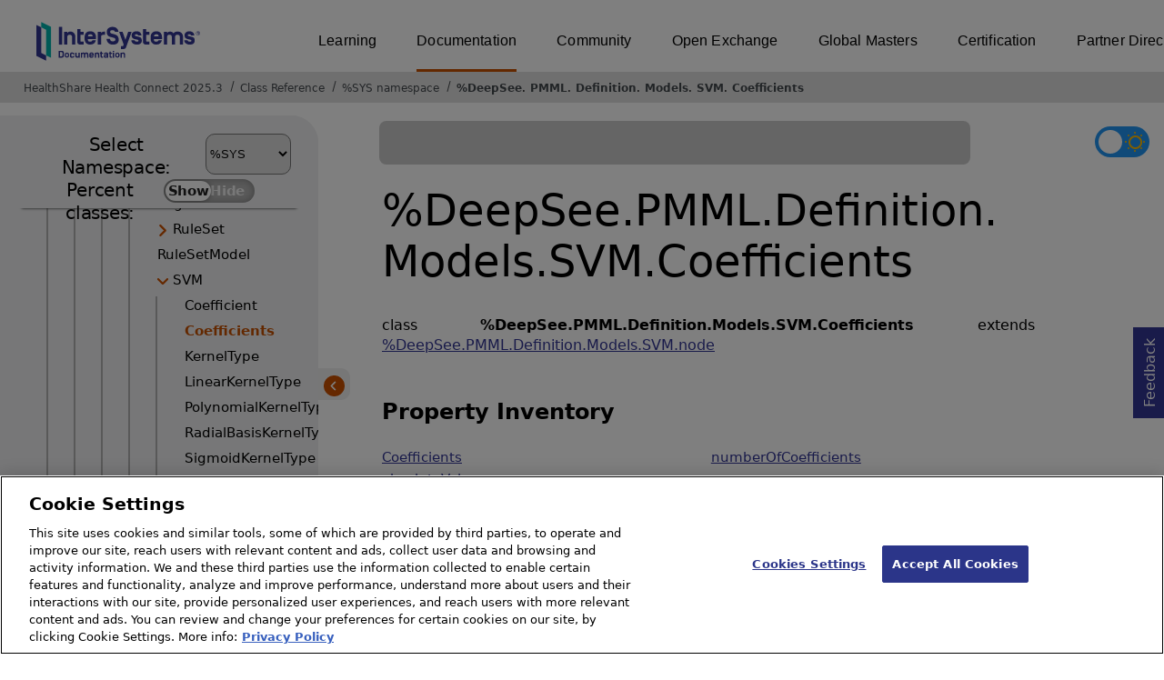

--- FILE ---
content_type: text/html; charset=utf-8
request_url: https://docs.intersystems.com/healthconnectlatest/csp/documatic/%25CSP.Documatic.cls?LIBRARY=%25SYS&CLASSNAME=%25DeepSee.PMML.Definition.Models.SVM.Coefficients
body_size: 81421
content:
<!DOCTYPE html>
<html lang="en">
<head><!-- OneTrust Cookies Consent Notice start for intersystems.com -->
<script src="https://cdn.cookielaw.org/scripttemplates/otSDKStub.js"  type="text/javascript" charset="UTF-8" data-domain-script="8d5650d9-35f0-4aec-8e1f-9fa3682325e6" ></script>
<script type="text/javascript">
function OptanonWrapper() { }
</script>
<!-- OneTrust Cookies Consent Notice end for docs.intersystems.com -->

<!-- Google Tag Manager -->
<script>(function(w,d,s,l,i){w[l]=w[l]||[];w[l].push({'gtm.start':
new Date().getTime(),event:'gtm.js'});var f=d.getElementsByTagName(s)[0],
j=d.createElement(s),dl=l!='dataLayer'?'&l='+l:'';j.async=true;j.src=
'https://www.googletagmanager.com/gtm.js?id='+i+dl;f.parentNode.insertBefore(j,f);
})(window,document,'script','dataLayer','GTM-T38JKJG');</script>
<!-- End Google Tag Manager --><!-- serverID = C-1 -->
<meta http-equiv="X-UA-Compatible" content="IE=edge;chrome=1" >
<meta name="viewport" content="width=device-width, initial-scale=1.0">
<meta property="og:image:width" content="1200">
<meta property="og:image:height" content="630">
<title>%DeepSee.PMML.Definition.Models.SVM.Coefficients - HealthShare Health Connect 2025.3</title>
<meta name="twitter:title" content="%DeepSee.PMML.Definition.Models.SVM.Coefficients - HealthShare Health Connect 2025.3">
<meta name="description" content="%DeepSee.PMML.Definition.Models.SVM.Coefficients class">
<meta name="og:description" content="%DeepSee.PMML.Definition.Models.SVM.Coefficients class">
<meta name="twitter:description" content="%DeepSee.PMML.Definition.Models.SVM.Coefficients class">
<meta name="image" property="og:image" content="https://docs.intersystems.com/irislatest/csp/docbook/Intersystems_optlsy.jpg">
<meta name="twitter:image" content="https://docs.intersystems.com/irislatest/csp/docbook/Intersystems_optlsy.jpg">
<meta class="swiftype" name="ST-ContentSource" data-type="string" content="Documentation" />
<meta class="swiftype" name="ST-ContentType" data-type="string" content="Class Reference" />
<meta class="swiftype" name="ST-Product" data-type="string" content="Health Connect"/>
<meta class="algolia" name="ALG-AppID" data-type="string" content="EP91R43SFK"/>
<meta class="algolia" name="ALG-Index" data-type="string" content="docs"/>
<meta class="algolia" name="ALG-SearchKey" data-type="string" content="709759d92d99a5cf927e90c965741389"/>
<meta class="algolia" name="ALG-Product" data-type="string" content="product:'Health Connect'"/>
<meta class="algolia" name="ALG-Version" data-type="string" content="version:'2025.3'"/>
<script>
  var ALGOLIA_INSIGHTS_SRC = "https://cdn.jsdelivr.net/npm/search-insights@2.0.3";

  !function(e,a,t,n,s,i,c){e.AlgoliaAnalyticsObject=s,e[s]=e[s]||function(){
  (e[s].queue=e[s].queue||[]).push(arguments)},i=a.createElement(t),c=a.getElementsByTagName(t)[0],
  i.async=1,i.src=n,c.parentNode.insertBefore(i,c)
  }(window,document,"script",ALGOLIA_INSIGHTS_SRC,"aa");

aa('init',
{ appId: 'EP91R43SFK', apiKey: '709759d92d99a5cf927e90c965741389', } 
);
</script>
<link rel="canonical" href="https://docs.intersystems.com/healthconnectlatest/csp/documatic/%25CSP.Documatic.cls?LIBRARY=%25SYS&CLASSNAME=%25DeepSee.PMML.Definition.Models.SVM.Coefficients">

<link rel="stylesheet" class="basestylesheet" id="classrefredesign" type="text/css" href="classrefredesign.css"><link rel="stylesheet" class="extrastylesheet" id="lightstylesheet" type="text/css" href="classreflight.css">

<script type="text/javascript" src="https://docs.intersystems.com/irislatest/csp/docbook/jquery-3.6.0.min.js"></script>
<script language="JavaScript" type="text/javascript" src="/healthconnectlatest/csp/broker/cspxmlhttp.js"></script><script language="JavaScript" type="text/javascript" src="/healthconnectlatest/csp/broker/cspbroker.js"></script><script>function addChildrenAfter(item,name,Id,ns) {var h=cspHttpServerMethod("3Q1Jm9s_CdQ4MhdsvH$s6xlScTff6TXfT8M2abvo3Mcp1FeA7b3y1ARIwvMJaJ4MltON_vG0QevgbPZlwBt9Vw",name,Id,ns);if (h!==null) {item.insertAdjacentHTML('afterend',h); } else {location.reload();}return false;}</script>
</head>
<body>

<a class="ac-skip-main" href="#main" data-swiftype-index="false">Skip to main content</a>
<div id ="content-outer">

<noscript><link rel="stylesheet" id="noscriptstylesheet" type="text/css" href="https://docs.intersystems.com/irislatest/csp/docbook/noscriptstyles.css"></noscript>
<noscript><div class="noscriptbanner" data-swiftype-index="false"><p>Sorry, your browser does not support JavaScript or JavaScript is disabled. Please enable JavaScript or use another browser to have a better experience.</p></div></noscript>
<div id="banner" class="search-algolia" data-swiftype-index="false">
<div id="bannerleft">
<a href="https://docs.intersystems.com" target="_blank">
<img id="docslogo" src="https://docs.intersystems.com/irislatest/csp/docbook/IS_HBG_SM_TM-cmyk.svg" alt="InterSystems: Creative data technology" height="71" width="263">
</a>
</div> <!-- end of bannerleft -->

<nav id="sitesmenulist" data-swiftype-index="false" aria-label="menu of other InterSystems websites">
<ul class="top-menu">
<li><a href="https://learning.intersystems.com/" target="_top">Learning</a></li>
<li class="activesite"><a href="https://docs.intersystems.com" target="_top">Documentation</a></li>
<li><a href="https://community.intersystems.com/" target="_top">Community</a></li>
<li><a href="https://openexchange.intersystems.com/" target="_top">Open Exchange</a></li>
<li><a href="https://globalmasters.intersystems.com/" target="_top">Global Masters</a></li>
<li><a href="https://www.intersystems.com/support-learning/learning-services/certification-program/" target="_top">Certification</a></li>
<li><a href="https://partner.intersystems.com/" target="_top">Partner Directory</a></li>
</ul>
</nav>
</div> <!-- end of banner -->

<nav class="locatordiv" data-swiftype-index="false" aria-label="breadcrumbs">
<ol>
<li><A href="/healthconnectlatest/csp/docbook/DocBook.UI.Page.cls" target="_blank" rel="noopener">HealthShare Health Connect 2025.3<span class="ac-visually-hidden">Opens in a new tab</span></A></li>
<li><A href="%25CSP.Documatic.cls?LIBRARY=%25SYS">Class Reference</A></li>
<li><A href="%25CSP.Documatic.cls?LIBRARY=%25SYS">%SYS namespace</A></li>
<li><A href="%25CSP.Documatic.cls?LIBRARY=%25SYS&PACKAGE=%25DeepSee">%DeepSee</A>.<A href="%25CSP.Documatic.cls?LIBRARY=%25SYS&PACKAGE=%25DeepSee.PMML">PMML</A>.<A href="%25CSP.Documatic.cls?LIBRARY=%25SYS&PACKAGE=%25DeepSee.PMML.Definition">Definition</A>.<A href="%25CSP.Documatic.cls?LIBRARY=%25SYS&PACKAGE=%25DeepSee.PMML.Definition.Models">Models</A>.<A href="%25CSP.Documatic.cls?LIBRARY=%25SYS&PACKAGE=%25DeepSee.PMML.Definition.Models.SVM">SVM</A>.<A href="%25CSP.Documatic.cls?LIBRARY=%25SYS&CLASSNAME=%25DeepSee.PMML.Definition.Models.SVM.Coefficients">Coefficients</A></li>
</ol>
</nav>



<nav id="documaticlefttoc" class="documaticlefttoc" aria-label="HealthShare Health Connect 2025.3 Class Reference navigation menu" data-swiftype-index="false">
<div class="lefttoctitle">
<form name="Main">Select Namespace: 
<select id="libList" title="Namespace to browse" onchange="window.location.href=this.value;">
<option value="%25CSP.Documatic.cls?LIBRARY=%25SYS"  selected>%SYS</option>
<option value="%25CSP.Documatic.cls?LIBRARY=ENSLIB" >ENSLIB</option>
<option value="%25CSP.Documatic.cls?LIBRARY=HSCUSTOM" >HSCUSTOM</option>
<option value="%25CSP.Documatic.cls?LIBRARY=HSLIB" >HSLIB</option>
<option value="%25CSP.Documatic.cls?LIBRARY=HSSYS" >HSSYS</option>
<option value="%25CSP.Documatic.cls?LIBRARY=HSSYSLOCALTEMP" >HSSYSLOCALTEMP</option>
</select>
</form>
<div class="percent-classes-switch">Percent classes: <div class="btn-container"><label data-sysclasses="show" class="switch btn-color-mode-switch" ><input value="1" id=color_mode1 name="color_mode" type="checkbox" onclick="togglePercentage()"> <label class="btn-color-mode-switch-inner" data-off="Show" data-on="Hide" for="color_mode"></label></label></div></div></div>
<ul class="toc" id="leftTocContent"><div class="leftTocitem"><img id="Im1" class="chevrontoc" src="../docbook/newIcon-nav_collapsed_arrow_orange.svg" aria-hidden="true" onclick="expandItGet('1');">
<li class="tocitem PackageChoice leftTocitem""><span onclick="expandItGet('1');" fullname="%Api" title="Expand/Collapse package %Api">%Api</span></div></li><div class="leftTocitem"><img id="Im2" class="chevrontoc" src="../docbook/newIcon-nav_collapsed_arrow_orange.svg" aria-hidden="true" onclick="expandItGet('2');">
<li class="tocitem PackageChoice leftTocitem""><span onclick="expandItGet('2');" fullname="%Archive" title="Expand/Collapse package %Archive">%Archive</span></div></li><div class="leftTocitem"><img id="Im3" class="chevrontoc" src="../docbook/newIcon-nav_collapsed_arrow_orange.svg" aria-hidden="true" onclick="expandItGet('3');">
<li class="tocitem PackageChoice leftTocitem""><span onclick="expandItGet('3');" fullname="%CSP" title="Expand/Collapse package %CSP">%CSP</span></div></li><div class="leftTocitem"><img id="Im4" class="chevrontoc" src="../docbook/newIcon-nav_collapsed_arrow_orange.svg" aria-hidden="true" onclick="expandItGet('4');">
<li class="tocitem PackageChoice leftTocitem""><span onclick="expandItGet('4');" fullname="%Collection" title="Expand/Collapse package %Collection">%Collection</span></div></li><div class="leftTocitem"><img id="Im5" class="chevrontoc" src="../docbook/newIcon-nav_expanded_arrow_orange.svg" aria-hidden="true" onclick="expandItGet('5');">
<li class="tocitem PackageChoice leftTocitem""><span onclick="expandItGet('5');" fullname="%DeepSee" title="Expand/Collapse package %DeepSee">%DeepSee</span></div></li>

<div id="Id5"><ul class="toc">
<li class="tocitem IndexChoice leftTocitem""><A href="%25CSP.Documatic.cls?LIBRARY=%25SYS&CLASSNAME=%25DeepSee.AbstractKPI">AbstractKPI</A></li><div class="leftTocitem"><img id="Im5_2" class="chevrontoc" src="../docbook/newIcon-nav_collapsed_arrow_orange.svg" aria-hidden="true" onclick="expandItGet('5_2');">
<li class="tocitem PackageChoice leftTocitem""><span onclick="expandItGet('5_2');" fullname="%DeepSee.Age" title="Expand/Collapse package %DeepSee.Age">Age</span></div></li><div class="leftTocitem"><img id="Im5_3" class="chevrontoc" src="../docbook/newIcon-nav_collapsed_arrow_orange.svg" aria-hidden="true" onclick="expandItGet('5_3');">
<li class="tocitem PackageChoice leftTocitem""><span onclick="expandItGet('5_3');" fullname="%DeepSee.Aggregate" title="Expand/Collapse package %DeepSee.Aggregate">Aggregate</span></div></li>
<li class="tocitem IndexChoice leftTocitem""><A href="%25CSP.Documatic.cls?LIBRARY=%25SYS&CLASSNAME=%25DeepSee.ClassQueries">ClassQueries</A></li><div class="leftTocitem"><img id="Im5_5" class="chevrontoc" src="../docbook/newIcon-nav_collapsed_arrow_orange.svg" aria-hidden="true" onclick="expandItGet('5_5');">
<li class="tocitem PackageChoice leftTocitem""><span onclick="expandItGet('5_5');" fullname="%DeepSee.Component" title="Expand/Collapse package %DeepSee.Component">Component</span></div></li><div class="leftTocitem"><img id="Im5_6" class="chevrontoc" src="../docbook/newIcon-nav_collapsed_arrow_orange.svg" aria-hidden="true" onclick="expandItGet('5_6');">
<li class="tocitem PackageChoice leftTocitem""><span onclick="expandItGet('5_6');" fullname="%DeepSee.ComputedDimension" title="Expand/Collapse package %DeepSee.ComputedDimension">ComputedDimension</span></div></li><div class="leftTocitem"><img id="Im5_7" class="chevrontoc" src="../docbook/newIcon-nav_collapsed_arrow_orange.svg" aria-hidden="true" onclick="expandItGet('5_7');">
<li class="tocitem PackageChoice leftTocitem""><span onclick="expandItGet('5_7');" fullname="%DeepSee.Connector" title="Expand/Collapse package %DeepSee.Connector">Connector</span></div></li>
<li class="tocitem IndexChoice leftTocitem""><A href="%25CSP.Documatic.cls?LIBRARY=%25SYS&CLASSNAME=%25DeepSee.CubeDefinition">CubeDefinition</A></li>
<li class="tocitem IndexChoice leftTocitem""><A href="%25CSP.Documatic.cls?LIBRARY=%25SYS&CLASSNAME=%25DeepSee.CubeFunctionSet">CubeFunctionSet</A></li><div class="leftTocitem"><img id="Im5_10" class="chevrontoc" src="../docbook/newIcon-nav_collapsed_arrow_orange.svg" aria-hidden="true" onclick="expandItGet('5_10');">
<li class="tocitem PackageChoice leftTocitem""><span onclick="expandItGet('5_10');" fullname="%DeepSee.CubeManager" title="Expand/Collapse package %DeepSee.CubeManager">CubeManager</span></div></li>
<li class="tocitem IndexChoice leftTocitem""><A href="%25CSP.Documatic.cls?LIBRARY=%25SYS&CLASSNAME=%25DeepSee.CubeProjection">CubeProjection</A></li><div class="leftTocitem"><img id="Im5_12" class="chevrontoc" src="../docbook/newIcon-nav_collapsed_arrow_orange.svg" aria-hidden="true" onclick="expandItGet('5_12');">
<li class="tocitem PackageChoice leftTocitem""><span onclick="expandItGet('5_12');" fullname="%DeepSee.CubeSchedule" title="Expand/Collapse package %DeepSee.CubeSchedule">CubeSchedule</span></div></li>
<li class="tocitem IndexChoice leftTocitem""><A href="%25CSP.Documatic.cls?LIBRARY=%25SYS&CLASSNAME=%25DeepSee.CubeUtils">CubeUtils</A></li><div class="leftTocitem"><img id="Im5_14" class="chevrontoc" src="../docbook/newIcon-nav_collapsed_arrow_orange.svg" aria-hidden="true" onclick="expandItGet('5_14');">
<li class="tocitem PackageChoice leftTocitem""><span onclick="expandItGet('5_14');" fullname="%DeepSee.CubeVersion" title="Expand/Collapse package %DeepSee.CubeVersion">CubeVersion</span></div></li><div class="leftTocitem"><img id="Im5_15" class="chevrontoc" src="../docbook/newIcon-nav_collapsed_arrow_orange.svg" aria-hidden="true" onclick="expandItGet('5_15');">
<li class="tocitem PackageChoice leftTocitem""><span onclick="expandItGet('5_15');" fullname="%DeepSee.Dashboard" title="Expand/Collapse package %DeepSee.Dashboard">Dashboard</span></div></li>
<li class="tocitem IndexChoice leftTocitem""><A href="%25CSP.Documatic.cls?LIBRARY=%25SYS&CLASSNAME=%25DeepSee.DataConnector">DataConnector</A></li><div class="leftTocitem"><img id="Im5_17" class="chevrontoc" src="../docbook/newIcon-nav_collapsed_arrow_orange.svg" aria-hidden="true" onclick="expandItGet('5_17');">
<li class="tocitem PackageChoice leftTocitem""><span onclick="expandItGet('5_17');" fullname="%DeepSee.Datatype" title="Expand/Collapse package %DeepSee.Datatype">Datatype</span></div></li><div class="leftTocitem"><img id="Im5_18" class="chevrontoc" src="../docbook/newIcon-nav_collapsed_arrow_orange.svg" aria-hidden="true" onclick="expandItGet('5_18');">
<li class="tocitem PackageChoice leftTocitem""><span onclick="expandItGet('5_18');" fullname="%DeepSee.Diagnostic" title="Expand/Collapse package %DeepSee.Diagnostic">Diagnostic</span></div></li>
<li class="tocitem IndexChoice leftTocitem""><A href="%25CSP.Documatic.cls?LIBRARY=%25SYS&CLASSNAME=%25DeepSee.DimensionTable">DimensionTable</A></li>
<li class="tocitem IndexChoice leftTocitem""><A href="%25CSP.Documatic.cls?LIBRARY=%25SYS&CLASSNAME=%25DeepSee.FactTable">FactTable</A></li>
<li class="tocitem IndexChoice leftTocitem""><A href="%25CSP.Documatic.cls?LIBRARY=%25SYS&CLASSNAME=%25DeepSee.Generator">Generator</A></li>
<li class="tocitem IndexChoice leftTocitem""><A href="%25CSP.Documatic.cls?LIBRARY=%25SYS&CLASSNAME=%25DeepSee.IDList">IDList</A></li>
<li class="tocitem IndexChoice leftTocitem""><A href="%25CSP.Documatic.cls?LIBRARY=%25SYS&CLASSNAME=%25DeepSee.IndexBuilder">IndexBuilder</A></li>
<li class="tocitem IndexChoice leftTocitem""><A href="%25CSP.Documatic.cls?LIBRARY=%25SYS&CLASSNAME=%25DeepSee.KPI">KPI</A></li>
<li class="tocitem IndexChoice leftTocitem""><A href="%25CSP.Documatic.cls?LIBRARY=%25SYS&CLASSNAME=%25DeepSee.KPIPlugIn">KPIPlugIn</A></li>
<li class="tocitem IndexChoice leftTocitem""><A href="%25CSP.Documatic.cls?LIBRARY=%25SYS&CLASSNAME=%25DeepSee.KPIProjection">KPIProjection</A></li>
<li class="tocitem IndexChoice leftTocitem""><A href="%25CSP.Documatic.cls?LIBRARY=%25SYS&CLASSNAME=%25DeepSee.KPIWorksheet">KPIWorksheet</A></li>
<li class="tocitem IndexChoice leftTocitem""><A href="%25CSP.Documatic.cls?LIBRARY=%25SYS&CLASSNAME=%25DeepSee.ListingGroup">ListingGroup</A></li>
<li class="tocitem IndexChoice leftTocitem""><A href="%25CSP.Documatic.cls?LIBRARY=%25SYS&CLASSNAME=%25DeepSee.ListingGroupDefinition">ListingGroupDefinition</A></li>
<li class="tocitem IndexChoice leftTocitem""><A href="%25CSP.Documatic.cls?LIBRARY=%25SYS&CLASSNAME=%25DeepSee.ListingGroupProjection">ListingGroupProjection</A></li>
<li class="tocitem IndexChoice leftTocitem""><A href="%25CSP.Documatic.cls?LIBRARY=%25SYS&CLASSNAME=%25DeepSee.ListingTable">ListingTable</A></li><div class="leftTocitem"><img id="Im5_32" class="chevrontoc" src="../docbook/newIcon-nav_collapsed_arrow_orange.svg" aria-hidden="true" onclick="expandItGet('5_32');">
<li class="tocitem PackageChoice leftTocitem""><span onclick="expandItGet('5_32');" fullname="%DeepSee.Model" title="Expand/Collapse package %DeepSee.Model">Model</span></div></li><div class="leftTocitem"><img id="Im5_33" class="chevrontoc" src="../docbook/newIcon-nav_expanded_arrow_orange.svg" aria-hidden="true" onclick="expandItGet('5_33');">
<li class="tocitem PackageChoice leftTocitem""><span onclick="expandItGet('5_33');" fullname="%DeepSee.PMML" title="Expand/Collapse package %DeepSee.PMML">PMML</span></div></li>

<div id="Id5_33"><ul class="toc"><div class="leftTocitem"><img id="Im5_33_1" class="chevrontoc" src="../docbook/newIcon-nav_collapsed_arrow_orange.svg" aria-hidden="true" onclick="expandItGet('5_33_1');">
<li class="tocitem PackageChoice leftTocitem""><span onclick="expandItGet('5_33_1');" fullname="%DeepSee.PMML.Builder" title="Expand/Collapse package %DeepSee.PMML.Builder">Builder</span></div></li>
<li class="tocitem IndexChoice leftTocitem""><A href="%25CSP.Documatic.cls?LIBRARY=%25SYS&CLASSNAME=%25DeepSee.PMML.Data">Data</A></li><div class="leftTocitem"><img id="Im5_33_3" class="chevrontoc" src="../docbook/newIcon-nav_collapsed_arrow_orange.svg" aria-hidden="true" onclick="expandItGet('5_33_3');">
<li class="tocitem PackageChoice leftTocitem""><span onclick="expandItGet('5_33_3');" fullname="%DeepSee.PMML.Dataset" title="Expand/Collapse package %DeepSee.PMML.Dataset">Dataset</span></div></li>
<li class="tocitem IndexChoice leftTocitem""><A href="%25CSP.Documatic.cls?LIBRARY=%25SYS&CLASSNAME=%25DeepSee.PMML.Dataset">Dataset</A></li><div class="leftTocitem"><img id="Im5_33_5" class="chevrontoc" src="../docbook/newIcon-nav_collapsed_arrow_orange.svg" aria-hidden="true" onclick="expandItGet('5_33_5');">
<li class="tocitem PackageChoice leftTocitem""><span onclick="expandItGet('5_33_5');" fullname="%DeepSee.PMML.Datatype" title="Expand/Collapse package %DeepSee.PMML.Datatype">Datatype</span></div></li><div class="leftTocitem"><img id="Im5_33_6" class="chevrontoc" src="../docbook/newIcon-nav_expanded_arrow_orange.svg" aria-hidden="true" onclick="expandItGet('5_33_6');">
<li class="tocitem PackageChoice leftTocitem""><span onclick="expandItGet('5_33_6');" fullname="%DeepSee.PMML.Definition" title="Expand/Collapse package %DeepSee.PMML.Definition">Definition</span></div></li>

<div id="Id5_33_6"><ul class="toc">
<li class="tocitem IndexChoice leftTocitem""><A href="%25CSP.Documatic.cls?LIBRARY=%25SYS&CLASSNAME=%25DeepSee.PMML.Definition.DataDictionary">DataDictionary</A></li>
<li class="tocitem IndexChoice leftTocitem""><A href="%25CSP.Documatic.cls?LIBRARY=%25SYS&CLASSNAME=%25DeepSee.PMML.Definition.DataField">DataField</A></li>
<li class="tocitem IndexChoice leftTocitem""><A href="%25CSP.Documatic.cls?LIBRARY=%25SYS&CLASSNAME=%25DeepSee.PMML.Definition.Decision">Decision</A></li>
<li class="tocitem IndexChoice leftTocitem""><A href="%25CSP.Documatic.cls?LIBRARY=%25SYS&CLASSNAME=%25DeepSee.PMML.Definition.Decisions">Decisions</A></li>
<li class="tocitem IndexChoice leftTocitem""><A href="%25CSP.Documatic.cls?LIBRARY=%25SYS&CLASSNAME=%25DeepSee.PMML.Definition.DefineFunction">DefineFunction</A></li>
<li class="tocitem IndexChoice leftTocitem""><A href="%25CSP.Documatic.cls?LIBRARY=%25SYS&CLASSNAME=%25DeepSee.PMML.Definition.DerivedField">DerivedField</A></li><div class="leftTocitem"><img id="Im5_33_6_7" class="chevrontoc" src="../docbook/newIcon-nav_collapsed_arrow_orange.svg" aria-hidden="true" onclick="expandItGet('5_33_6_7');">
<li class="tocitem PackageChoice leftTocitem""><span onclick="expandItGet('5_33_6_7');" fullname="%DeepSee.PMML.Definition.Extension" title="Expand/Collapse package %DeepSee.PMML.Definition.Extension">Extension</span></div></li>
<li class="tocitem IndexChoice leftTocitem""><A href="%25CSP.Documatic.cls?LIBRARY=%25SYS&CLASSNAME=%25DeepSee.PMML.Definition.Extension">Extension</A></li>
<li class="tocitem IndexChoice leftTocitem""><A href="%25CSP.Documatic.cls?LIBRARY=%25SYS&CLASSNAME=%25DeepSee.PMML.Definition.Header">Header</A></li>
<li class="tocitem IndexChoice leftTocitem""><A href="%25CSP.Documatic.cls?LIBRARY=%25SYS&CLASSNAME=%25DeepSee.PMML.Definition.HeaderAnnotation">HeaderAnnotation</A></li>
<li class="tocitem IndexChoice leftTocitem""><A href="%25CSP.Documatic.cls?LIBRARY=%25SYS&CLASSNAME=%25DeepSee.PMML.Definition.HeaderApplication">HeaderApplication</A></li>
<li class="tocitem IndexChoice leftTocitem""><A href="%25CSP.Documatic.cls?LIBRARY=%25SYS&CLASSNAME=%25DeepSee.PMML.Definition.HeaderTimestamp">HeaderTimestamp</A></li>
<li class="tocitem IndexChoice leftTocitem""><A href="%25CSP.Documatic.cls?LIBRARY=%25SYS&CLASSNAME=%25DeepSee.PMML.Definition.LocalTransformations">LocalTransformations</A></li>
<li class="tocitem IndexChoice leftTocitem""><A href="%25CSP.Documatic.cls?LIBRARY=%25SYS&CLASSNAME=%25DeepSee.PMML.Definition.MiningBuildTask">MiningBuildTask</A></li>
<li class="tocitem IndexChoice leftTocitem""><A href="%25CSP.Documatic.cls?LIBRARY=%25SYS&CLASSNAME=%25DeepSee.PMML.Definition.MiningField">MiningField</A></li>
<li class="tocitem IndexChoice leftTocitem""><A href="%25CSP.Documatic.cls?LIBRARY=%25SYS&CLASSNAME=%25DeepSee.PMML.Definition.MiningSchema">MiningSchema</A></li>
<li class="tocitem IndexChoice leftTocitem""><A href="%25CSP.Documatic.cls?LIBRARY=%25SYS&CLASSNAME=%25DeepSee.PMML.Definition.ModelExplanation">ModelExplanation</A></li>
<li class="tocitem IndexChoice leftTocitem""><A href="%25CSP.Documatic.cls?LIBRARY=%25SYS&CLASSNAME=%25DeepSee.PMML.Definition.ModelStats">ModelStats</A></li>
<li class="tocitem IndexChoice leftTocitem""><A href="%25CSP.Documatic.cls?LIBRARY=%25SYS&CLASSNAME=%25DeepSee.PMML.Definition.ModelVerification">ModelVerification</A></li>
<li class="tocitem IndexChoice leftTocitem""><A href="%25CSP.Documatic.cls?LIBRARY=%25SYS&CLASSNAME=%25DeepSee.PMML.Definition.ModelVerificationField">ModelVerificationField</A></li>
<li class="tocitem IndexChoice leftTocitem""><A href="%25CSP.Documatic.cls?LIBRARY=%25SYS&CLASSNAME=%25DeepSee.PMML.Definition.ModelVerificationFields">ModelVerificationFields</A></li><div class="leftTocitem"><img id="Im5_33_6_22" class="chevrontoc" src="../docbook/newIcon-nav_expanded_arrow_orange.svg" aria-hidden="true" onclick="expandItGet('5_33_6_22');">
<li class="tocitem PackageChoice leftTocitem""><span onclick="expandItGet('5_33_6_22');" fullname="%DeepSee.PMML.Definition.Models" title="Expand/Collapse package %DeepSee.PMML.Definition.Models">Models</span></div></li>

<div id="Id5_33_6_22"><ul class="toc">
<li class="tocitem IndexChoice leftTocitem""><A href="%25CSP.Documatic.cls?LIBRARY=%25SYS&CLASSNAME=%25DeepSee.PMML.Definition.Models.AbstractModel">AbstractModel</A></li><div class="leftTocitem"><img id="Im5_33_6_22_2" class="chevrontoc" src="../docbook/newIcon-nav_collapsed_arrow_orange.svg" aria-hidden="true" onclick="expandItGet('5_33_6_22_2');">
<li class="tocitem PackageChoice leftTocitem""><span onclick="expandItGet('5_33_6_22_2');" fullname="%DeepSee.PMML.Definition.Models.Clustering" title="Expand/Collapse package %DeepSee.PMML.Definition.Models.Clustering">Clustering</span></div></li>
<li class="tocitem IndexChoice leftTocitem""><A href="%25CSP.Documatic.cls?LIBRARY=%25SYS&CLASSNAME=%25DeepSee.PMML.Definition.Models.ClusteringModel">ClusteringModel</A></li><div class="leftTocitem"><img id="Im5_33_6_22_4" class="chevrontoc" src="../docbook/newIcon-nav_collapsed_arrow_orange.svg" aria-hidden="true" onclick="expandItGet('5_33_6_22_4');">
<li class="tocitem PackageChoice leftTocitem""><span onclick="expandItGet('5_33_6_22_4');" fullname="%DeepSee.PMML.Definition.Models.GeneralRegression" title="Expand/Collapse package %DeepSee.PMML.Definition.Models.GeneralRegression">GeneralRegression</span></div></li>
<li class="tocitem IndexChoice leftTocitem""><A href="%25CSP.Documatic.cls?LIBRARY=%25SYS&CLASSNAME=%25DeepSee.PMML.Definition.Models.GeneralRegressionModel">GeneralRegressionModel</A></li>
<li class="tocitem IndexChoice leftTocitem""><A href="%25CSP.Documatic.cls?LIBRARY=%25SYS&CLASSNAME=%25DeepSee.PMML.Definition.Models.MiningModel">MiningModel</A></li><div class="leftTocitem"><img id="Im5_33_6_22_7" class="chevrontoc" src="../docbook/newIcon-nav_collapsed_arrow_orange.svg" aria-hidden="true" onclick="expandItGet('5_33_6_22_7');">
<li class="tocitem PackageChoice leftTocitem""><span onclick="expandItGet('5_33_6_22_7');" fullname="%DeepSee.PMML.Definition.Models.NaiveBayes" title="Expand/Collapse package %DeepSee.PMML.Definition.Models.NaiveBayes">NaiveBayes</span></div></li>
<li class="tocitem IndexChoice leftTocitem""><A href="%25CSP.Documatic.cls?LIBRARY=%25SYS&CLASSNAME=%25DeepSee.PMML.Definition.Models.NaiveBayesModel">NaiveBayesModel</A></li><div class="leftTocitem"><img id="Im5_33_6_22_9" class="chevrontoc" src="../docbook/newIcon-nav_collapsed_arrow_orange.svg" aria-hidden="true" onclick="expandItGet('5_33_6_22_9');">
<li class="tocitem PackageChoice leftTocitem""><span onclick="expandItGet('5_33_6_22_9');" fullname="%DeepSee.PMML.Definition.Models.NeuralNetwork" title="Expand/Collapse package %DeepSee.PMML.Definition.Models.NeuralNetwork">NeuralNetwork</span></div></li>
<li class="tocitem IndexChoice leftTocitem""><A href="%25CSP.Documatic.cls?LIBRARY=%25SYS&CLASSNAME=%25DeepSee.PMML.Definition.Models.NeuralNetwork">NeuralNetwork</A></li><div class="leftTocitem"><img id="Im5_33_6_22_11" class="chevrontoc" src="../docbook/newIcon-nav_collapsed_arrow_orange.svg" aria-hidden="true" onclick="expandItGet('5_33_6_22_11');">
<li class="tocitem PackageChoice leftTocitem""><span onclick="expandItGet('5_33_6_22_11');" fullname="%DeepSee.PMML.Definition.Models.Regression" title="Expand/Collapse package %DeepSee.PMML.Definition.Models.Regression">Regression</span></div></li>
<li class="tocitem IndexChoice leftTocitem""><A href="%25CSP.Documatic.cls?LIBRARY=%25SYS&CLASSNAME=%25DeepSee.PMML.Definition.Models.RegressionModel">RegressionModel</A></li><div class="leftTocitem"><img id="Im5_33_6_22_13" class="chevrontoc" src="../docbook/newIcon-nav_collapsed_arrow_orange.svg" aria-hidden="true" onclick="expandItGet('5_33_6_22_13');">
<li class="tocitem PackageChoice leftTocitem""><span onclick="expandItGet('5_33_6_22_13');" fullname="%DeepSee.PMML.Definition.Models.RuleSet" title="Expand/Collapse package %DeepSee.PMML.Definition.Models.RuleSet">RuleSet</span></div></li>
<li class="tocitem IndexChoice leftTocitem""><A href="%25CSP.Documatic.cls?LIBRARY=%25SYS&CLASSNAME=%25DeepSee.PMML.Definition.Models.RuleSetModel">RuleSetModel</A></li><div class="leftTocitem"><img id="Im5_33_6_22_15" class="chevrontoc" src="../docbook/newIcon-nav_expanded_arrow_orange.svg" aria-hidden="true" onclick="expandItGet('5_33_6_22_15');">
<li class="tocitem PackageChoice leftTocitem""><span onclick="expandItGet('5_33_6_22_15');" fullname="%DeepSee.PMML.Definition.Models.SVM" title="Expand/Collapse package %DeepSee.PMML.Definition.Models.SVM">SVM</span></div></li>

<div id="Id5_33_6_22_15"><ul class="toc">
<li class="tocitem IndexChoice leftTocitem""><A href="%25CSP.Documatic.cls?LIBRARY=%25SYS&CLASSNAME=%25DeepSee.PMML.Definition.Models.SVM.Coefficient">Coefficient</A></li>
<li class="tocitem IndexChoice selected leftTocitem""><A href="%25CSP.Documatic.cls?LIBRARY=%25SYS&CLASSNAME=%25DeepSee.PMML.Definition.Models.SVM.Coefficients"><span class="ac-visually-hidden">Current page: </span>Coefficients</A></li>
<li class="tocitem IndexChoice leftTocitem""><A href="%25CSP.Documatic.cls?LIBRARY=%25SYS&CLASSNAME=%25DeepSee.PMML.Definition.Models.SVM.KernelType">KernelType</A></li>
<li class="tocitem IndexChoice leftTocitem""><A href="%25CSP.Documatic.cls?LIBRARY=%25SYS&CLASSNAME=%25DeepSee.PMML.Definition.Models.SVM.LinearKernelType">LinearKernelType</A></li>
<li class="tocitem IndexChoice leftTocitem""><A href="%25CSP.Documatic.cls?LIBRARY=%25SYS&CLASSNAME=%25DeepSee.PMML.Definition.Models.SVM.PolynomialKernelType">PolynomialKernelType</A></li>
<li class="tocitem IndexChoice leftTocitem""><A href="%25CSP.Documatic.cls?LIBRARY=%25SYS&CLASSNAME=%25DeepSee.PMML.Definition.Models.SVM.RadialBasisKernelType">RadialBasisKernelType</A></li>
<li class="tocitem IndexChoice leftTocitem""><A href="%25CSP.Documatic.cls?LIBRARY=%25SYS&CLASSNAME=%25DeepSee.PMML.Definition.Models.SVM.SigmoidKernelType">SigmoidKernelType</A></li>
<li class="tocitem IndexChoice leftTocitem""><A href="%25CSP.Documatic.cls?LIBRARY=%25SYS&CLASSNAME=%25DeepSee.PMML.Definition.Models.SVM.SupportVector">SupportVector</A></li>
<li class="tocitem IndexChoice leftTocitem""><A href="%25CSP.Documatic.cls?LIBRARY=%25SYS&CLASSNAME=%25DeepSee.PMML.Definition.Models.SVM.SupportVectorMachine">SupportVectorMachine</A></li>
<li class="tocitem IndexChoice leftTocitem""><A href="%25CSP.Documatic.cls?LIBRARY=%25SYS&CLASSNAME=%25DeepSee.PMML.Definition.Models.SVM.SupportVectors">SupportVectors</A></li>
<li class="tocitem IndexChoice leftTocitem""><A href="%25CSP.Documatic.cls?LIBRARY=%25SYS&CLASSNAME=%25DeepSee.PMML.Definition.Models.SVM.VectorDictionary">VectorDictionary</A></li>
<li class="tocitem IndexChoice leftTocitem""><A href="%25CSP.Documatic.cls?LIBRARY=%25SYS&CLASSNAME=%25DeepSee.PMML.Definition.Models.SVM.VectorFields">VectorFields</A></li>
<li class="tocitem IndexChoice leftTocitem""><A href="%25CSP.Documatic.cls?LIBRARY=%25SYS&CLASSNAME=%25DeepSee.PMML.Definition.Models.SVM.VectorInstance">VectorInstance</A></li>
<li class="tocitem IndexChoice leftTocitem""><A href="%25CSP.Documatic.cls?LIBRARY=%25SYS&CLASSNAME=%25DeepSee.PMML.Definition.Models.SVM.node">node</A></li>
</ul></div>
<li class="tocitem IndexChoice leftTocitem""><A href="%25CSP.Documatic.cls?LIBRARY=%25SYS&CLASSNAME=%25DeepSee.PMML.Definition.Models.SupportVectorMachineModel">SupportVectorMachineModel</A></li><div class="leftTocitem"><img id="Im5_33_6_22_17" class="chevrontoc" src="../docbook/newIcon-nav_collapsed_arrow_orange.svg" aria-hidden="true" onclick="expandItGet('5_33_6_22_17');">
<li class="tocitem PackageChoice leftTocitem""><span onclick="expandItGet('5_33_6_22_17');" fullname="%DeepSee.PMML.Definition.Models.Text" title="Expand/Collapse package %DeepSee.PMML.Definition.Models.Text">Text</span></div></li>
<li class="tocitem IndexChoice leftTocitem""><A href="%25CSP.Documatic.cls?LIBRARY=%25SYS&CLASSNAME=%25DeepSee.PMML.Definition.Models.TextModel">TextModel</A></li>
<li class="tocitem IndexChoice leftTocitem""><A href="%25CSP.Documatic.cls?LIBRARY=%25SYS&CLASSNAME=%25DeepSee.PMML.Definition.Models.TreeModel">TreeModel</A></li><div class="leftTocitem"><img id="Im5_33_6_22_20" class="chevrontoc" src="../docbook/newIcon-nav_collapsed_arrow_orange.svg" aria-hidden="true" onclick="expandItGet('5_33_6_22_20');">
<li class="tocitem PackageChoice leftTocitem""><span onclick="expandItGet('5_33_6_22_20');" fullname="%DeepSee.PMML.Definition.Models.Trees" title="Expand/Collapse package %DeepSee.PMML.Definition.Models.Trees">Trees</span></div></li>
</ul></div>
<li class="tocitem IndexChoice leftTocitem""><A href="%25CSP.Documatic.cls?LIBRARY=%25SYS&CLASSNAME=%25DeepSee.PMML.Definition.Output">Output</A></li>
<li class="tocitem IndexChoice leftTocitem""><A href="%25CSP.Documatic.cls?LIBRARY=%25SYS&CLASSNAME=%25DeepSee.PMML.Definition.OutputField">OutputField</A></li>
<li class="tocitem IndexChoice leftTocitem""><A href="%25CSP.Documatic.cls?LIBRARY=%25SYS&CLASSNAME=%25DeepSee.PMML.Definition.PMML">PMML</A></li>
<li class="tocitem IndexChoice leftTocitem""><A href="%25CSP.Documatic.cls?LIBRARY=%25SYS&CLASSNAME=%25DeepSee.PMML.Definition.SASchema">SASchema</A></li>
<li class="tocitem IndexChoice leftTocitem""><A href="%25CSP.Documatic.cls?LIBRARY=%25SYS&CLASSNAME=%25DeepSee.PMML.Definition.Segment">Segment</A></li>
<li class="tocitem IndexChoice leftTocitem""><A href="%25CSP.Documatic.cls?LIBRARY=%25SYS&CLASSNAME=%25DeepSee.PMML.Definition.Segmentation">Segmentation</A></li>
<li class="tocitem IndexChoice leftTocitem""><A href="%25CSP.Documatic.cls?LIBRARY=%25SYS&CLASSNAME=%25DeepSee.PMML.Definition.Target">Target</A></li>
<li class="tocitem IndexChoice leftTocitem""><A href="%25CSP.Documatic.cls?LIBRARY=%25SYS&CLASSNAME=%25DeepSee.PMML.Definition.TargetValue">TargetValue</A></li>
<li class="tocitem IndexChoice leftTocitem""><A href="%25CSP.Documatic.cls?LIBRARY=%25SYS&CLASSNAME=%25DeepSee.PMML.Definition.Targets">Targets</A></li>
<li class="tocitem IndexChoice leftTocitem""><A href="%25CSP.Documatic.cls?LIBRARY=%25SYS&CLASSNAME=%25DeepSee.PMML.Definition.Taxonomy">Taxonomy</A></li>
<li class="tocitem IndexChoice leftTocitem""><A href="%25CSP.Documatic.cls?LIBRARY=%25SYS&CLASSNAME=%25DeepSee.PMML.Definition.TaxonomyChildParent">TaxonomyChildParent</A></li>
<li class="tocitem IndexChoice leftTocitem""><A href="%25CSP.Documatic.cls?LIBRARY=%25SYS&CLASSNAME=%25DeepSee.PMML.Definition.TransformationDictionary">TransformationDictionary</A></li><div class="leftTocitem"><img id="Im5_33_6_35" class="chevrontoc" src="../docbook/newIcon-nav_collapsed_arrow_orange.svg" aria-hidden="true" onclick="expandItGet('5_33_6_35');">
<li class="tocitem PackageChoice leftTocitem""><span onclick="expandItGet('5_33_6_35');" fullname="%DeepSee.PMML.Definition.Util" title="Expand/Collapse package %DeepSee.PMML.Definition.Util">Util</span></div></li>
<li class="tocitem IndexChoice leftTocitem""><A href="%25CSP.Documatic.cls?LIBRARY=%25SYS&CLASSNAME=%25DeepSee.PMML.Definition.abstractNode">abstractNode</A></li>
<li class="tocitem IndexChoice leftTocitem""><A href="%25CSP.Documatic.cls?LIBRARY=%25SYS&CLASSNAME=%25DeepSee.PMML.Definition.extendableNode">extendableNode</A></li>
<li class="tocitem IndexChoice leftTocitem""><A href="%25CSP.Documatic.cls?LIBRARY=%25SYS&CLASSNAME=%25DeepSee.PMML.Definition.node">node</A></li>
</ul></div>
<li class="tocitem IndexChoice leftTocitem""><A href="%25CSP.Documatic.cls?LIBRARY=%25SYS&CLASSNAME=%25DeepSee.PMML.Definition">Definition</A></li><div class="leftTocitem"><img id="Im5_33_8" class="chevrontoc" src="../docbook/newIcon-nav_collapsed_arrow_orange.svg" aria-hidden="true" onclick="expandItGet('5_33_8');">
<li class="tocitem PackageChoice leftTocitem""><span onclick="expandItGet('5_33_8');" fullname="%DeepSee.PMML.Model" title="Expand/Collapse package %DeepSee.PMML.Model">Model</span></div></li>
<li class="tocitem IndexChoice leftTocitem""><A href="%25CSP.Documatic.cls?LIBRARY=%25SYS&CLASSNAME=%25DeepSee.PMML.ModelInput">ModelInput</A></li>
<li class="tocitem IndexChoice leftTocitem""><A href="%25CSP.Documatic.cls?LIBRARY=%25SYS&CLASSNAME=%25DeepSee.PMML.ModelOutput">ModelOutput</A></li><div class="leftTocitem"><img id="Im5_33_11" class="chevrontoc" src="../docbook/newIcon-nav_collapsed_arrow_orange.svg" aria-hidden="true" onclick="expandItGet('5_33_11');">
<li class="tocitem PackageChoice leftTocitem""><span onclick="expandItGet('5_33_11');" fullname="%DeepSee.PMML.UI" title="Expand/Collapse package %DeepSee.PMML.UI">UI</span></div></li><div class="leftTocitem"><img id="Im5_33_12" class="chevrontoc" src="../docbook/newIcon-nav_collapsed_arrow_orange.svg" aria-hidden="true" onclick="expandItGet('5_33_12');">
<li class="tocitem PackageChoice leftTocitem""><span onclick="expandItGet('5_33_12');" fullname="%DeepSee.PMML.Utils" title="Expand/Collapse package %DeepSee.PMML.Utils">Utils</span></div></li>
<li class="tocitem IndexChoice leftTocitem""><A href="%25CSP.Documatic.cls?LIBRARY=%25SYS&CLASSNAME=%25DeepSee.PMML.Utils">Utils</A></li>
</ul></div><div class="leftTocitem"><img id="Im5_34" class="chevrontoc" src="../docbook/newIcon-nav_collapsed_arrow_orange.svg" aria-hidden="true" onclick="expandItGet('5_34');">
<li class="tocitem PackageChoice leftTocitem""><span onclick="expandItGet('5_34');" fullname="%DeepSee.PlugIn" title="Expand/Collapse package %DeepSee.PlugIn">PlugIn</span></div></li><div class="leftTocitem"><img id="Im5_35" class="chevrontoc" src="../docbook/newIcon-nav_collapsed_arrow_orange.svg" aria-hidden="true" onclick="expandItGet('5_35');">
<li class="tocitem PackageChoice leftTocitem""><span onclick="expandItGet('5_35');" fullname="%DeepSee.QualityMeasure" title="Expand/Collapse package %DeepSee.QualityMeasure">QualityMeasure</span></div></li><div class="leftTocitem"><img id="Im5_36" class="chevrontoc" src="../docbook/newIcon-nav_collapsed_arrow_orange.svg" aria-hidden="true" onclick="expandItGet('5_36');">
<li class="tocitem PackageChoice leftTocitem""><span onclick="expandItGet('5_36');" fullname="%DeepSee.Query" title="Expand/Collapse package %DeepSee.Query">Query</span></div></li>
<li class="tocitem IndexChoice leftTocitem""><A href="%25CSP.Documatic.cls?LIBRARY=%25SYS&CLASSNAME=%25DeepSee.QuerySource">QuerySource</A></li>
<li class="tocitem IndexChoice leftTocitem""><A href="%25CSP.Documatic.cls?LIBRARY=%25SYS&CLASSNAME=%25DeepSee.QueryTest">QueryTest</A></li><div class="leftTocitem"><img id="Im5_39" class="chevrontoc" src="../docbook/newIcon-nav_collapsed_arrow_orange.svg" aria-hidden="true" onclick="expandItGet('5_39');">
<li class="tocitem PackageChoice leftTocitem""><span onclick="expandItGet('5_39');" fullname="%DeepSee.REST" title="Expand/Collapse package %DeepSee.REST">REST</span></div></li>
<li class="tocitem IndexChoice leftTocitem""><A href="%25CSP.Documatic.cls?LIBRARY=%25SYS&CLASSNAME=%25DeepSee.ResultSet">ResultSet</A></li><div class="leftTocitem"><img id="Im5_41" class="chevrontoc" src="../docbook/newIcon-nav_collapsed_arrow_orange.svg" aria-hidden="true" onclick="expandItGet('5_41');">
<li class="tocitem PackageChoice leftTocitem""><span onclick="expandItGet('5_41');" fullname="%DeepSee.SQL" title="Expand/Collapse package %DeepSee.SQL">SQL</span></div></li>
<li class="tocitem IndexChoice leftTocitem""><A href="%25CSP.Documatic.cls?LIBRARY=%25SYS&CLASSNAME=%25DeepSee.Session">Session</A></li>
<li class="tocitem IndexChoice leftTocitem""><A href="%25CSP.Documatic.cls?LIBRARY=%25SYS&CLASSNAME=%25DeepSee.Shell">Shell</A></li>
<li class="tocitem IndexChoice leftTocitem""><A href="%25CSP.Documatic.cls?LIBRARY=%25SYS&CLASSNAME=%25DeepSee.SubjectArea">SubjectArea</A></li>
<li class="tocitem IndexChoice leftTocitem""><A href="%25CSP.Documatic.cls?LIBRARY=%25SYS&CLASSNAME=%25DeepSee.SubjectAreaProjection">SubjectAreaProjection</A></li>
<li class="tocitem IndexChoice leftTocitem""><A href="%25CSP.Documatic.cls?LIBRARY=%25SYS&CLASSNAME=%25DeepSee.TempSourceId">TempSourceId</A></li><div class="leftTocitem"><img id="Im5_47" class="chevrontoc" src="../docbook/newIcon-nav_collapsed_arrow_orange.svg" aria-hidden="true" onclick="expandItGet('5_47');">
<li class="tocitem PackageChoice leftTocitem""><span onclick="expandItGet('5_47');" fullname="%DeepSee.Template" title="Expand/Collapse package %DeepSee.Template">Template</span></div></li>
<li class="tocitem IndexChoice leftTocitem""><A href="%25CSP.Documatic.cls?LIBRARY=%25SYS&CLASSNAME=%25DeepSee.TermList">TermList</A></li>
<li class="tocitem IndexChoice leftTocitem""><A href="%25CSP.Documatic.cls?LIBRARY=%25SYS&CLASSNAME=%25DeepSee.TestSpec">TestSpec</A></li><div class="leftTocitem"><img id="Im5_50" class="chevrontoc" src="../docbook/newIcon-nav_collapsed_arrow_orange.svg" aria-hidden="true" onclick="expandItGet('5_50');">
<li class="tocitem PackageChoice leftTocitem""><span onclick="expandItGet('5_50');" fullname="%DeepSee.Time" title="Expand/Collapse package %DeepSee.Time">Time</span></div></li>
<li class="tocitem IndexChoice leftTocitem""><A href="%25CSP.Documatic.cls?LIBRARY=%25SYS&CLASSNAME=%25DeepSee.TimeSync">TimeSync</A></li><div class="leftTocitem"><img id="Im5_52" class="chevrontoc" src="../docbook/newIcon-nav_collapsed_arrow_orange.svg" aria-hidden="true" onclick="expandItGet('5_52');">
<li class="tocitem PackageChoice leftTocitem""><span onclick="expandItGet('5_52');" fullname="%DeepSee.UI" title="Expand/Collapse package %DeepSee.UI">UI</span></div></li><div class="leftTocitem"><img id="Im5_53" class="chevrontoc" src="../docbook/newIcon-nav_collapsed_arrow_orange.svg" aria-hidden="true" onclick="expandItGet('5_53');">
<li class="tocitem PackageChoice leftTocitem""><span onclick="expandItGet('5_53');" fullname="%DeepSee.UserLibrary" title="Expand/Collapse package %DeepSee.UserLibrary">UserLibrary</span></div></li><div class="leftTocitem"><img id="Im5_54" class="chevrontoc" src="../docbook/newIcon-nav_collapsed_arrow_orange.svg" aria-hidden="true" onclick="expandItGet('5_54');">
<li class="tocitem PackageChoice leftTocitem""><span onclick="expandItGet('5_54');" fullname="%DeepSee.UserPortal" title="Expand/Collapse package %DeepSee.UserPortal">UserPortal</span></div></li>
<li class="tocitem IndexChoice leftTocitem""><A href="%25CSP.Documatic.cls?LIBRARY=%25SYS&CLASSNAME=%25DeepSee.Utils">Utils</A></li>
<li class="tocitem IndexChoice leftTocitem""><A href="%25CSP.Documatic.cls?LIBRARY=%25SYS&CLASSNAME=%25DeepSee.WizardUtils">WizardUtils</A></li>
<li class="tocitem IndexChoice leftTocitem""><A href="%25CSP.Documatic.cls?LIBRARY=%25SYS&CLASSNAME=%25DeepSee.WorkMgr">WorkMgr</A></li>
<li class="tocitem IndexChoice leftTocitem""><A href="%25CSP.Documatic.cls?LIBRARY=%25SYS&CLASSNAME=%25DeepSee.WorksheetEngine">WorksheetEngine</A></li><div class="leftTocitem"><img id="Im5_59" class="chevrontoc" src="../docbook/newIcon-nav_collapsed_arrow_orange.svg" aria-hidden="true" onclick="expandItGet('5_59');">
<li class="tocitem PackageChoice leftTocitem""><span onclick="expandItGet('5_59');" fullname="%DeepSee.extensions" title="Expand/Collapse package %DeepSee.extensions">extensions</span></div></li>
</ul></div><div class="leftTocitem"><img id="Im6" class="chevrontoc" src="../docbook/newIcon-nav_collapsed_arrow_orange.svg" aria-hidden="true" onclick="expandItGet('6');">
<li class="tocitem PackageChoice leftTocitem""><span onclick="expandItGet('6');" fullname="%Dictionary" title="Expand/Collapse package %Dictionary">%Dictionary</span></div></li><div class="leftTocitem"><img id="Im7" class="chevrontoc" src="../docbook/newIcon-nav_collapsed_arrow_orange.svg" aria-hidden="true" onclick="expandItGet('7');">
<li class="tocitem PackageChoice leftTocitem""><span onclick="expandItGet('7');" fullname="%DocDB" title="Expand/Collapse package %DocDB">%DocDB</span></div></li><div class="leftTocitem"><img id="Im8" class="chevrontoc" src="../docbook/newIcon-nav_collapsed_arrow_orange.svg" aria-hidden="true" onclick="expandItGet('8');">
<li class="tocitem PackageChoice leftTocitem""><span onclick="expandItGet('8');" fullname="%Embedding" title="Expand/Collapse package %Embedding">%Embedding</span></div></li><div class="leftTocitem"><img id="Im9" class="chevrontoc" src="../docbook/newIcon-nav_collapsed_arrow_orange.svg" aria-hidden="true" onclick="expandItGet('9');">
<li class="tocitem PackageChoice leftTocitem""><span onclick="expandItGet('9');" fullname="%Exception" title="Expand/Collapse package %Exception">%Exception</span></div></li><div class="leftTocitem"><img id="Im10" class="chevrontoc" src="../docbook/newIcon-nav_collapsed_arrow_orange.svg" aria-hidden="true" onclick="expandItGet('10');">
<li class="tocitem PackageChoice leftTocitem""><span onclick="expandItGet('10');" fullname="%ExtentMgr" title="Expand/Collapse package %ExtentMgr">%ExtentMgr</span></div></li><div class="leftTocitem"><img id="Im11" class="chevrontoc" src="../docbook/newIcon-nav_collapsed_arrow_orange.svg" aria-hidden="true" onclick="expandItGet('11');">
<li class="tocitem PackageChoice leftTocitem""><span onclick="expandItGet('11');" fullname="%External" title="Expand/Collapse package %External">%External</span></div></li><div class="leftTocitem"><img id="Im12" class="chevrontoc" src="../docbook/newIcon-nav_collapsed_arrow_orange.svg" aria-hidden="true" onclick="expandItGet('12');">
<li class="tocitem PackageChoice leftTocitem""><span onclick="expandItGet('12');" fullname="%FileMan" title="Expand/Collapse package %FileMan">%FileMan</span></div></li><div class="leftTocitem"><img id="Im13" class="chevrontoc" src="../docbook/newIcon-nav_collapsed_arrow_orange.svg" aria-hidden="true" onclick="expandItGet('13');">
<li class="tocitem PackageChoice leftTocitem""><span onclick="expandItGet('13');" fullname="%Installer" title="Expand/Collapse package %Installer">%Installer</span></div></li><div class="leftTocitem"><img id="Im14" class="chevrontoc" src="../docbook/newIcon-nav_collapsed_arrow_orange.svg" aria-hidden="true" onclick="expandItGet('14');">
<li class="tocitem PackageChoice leftTocitem""><span onclick="expandItGet('14');" fullname="%Iterator" title="Expand/Collapse package %Iterator">%Iterator</span></div></li><div class="leftTocitem"><img id="Im15" class="chevrontoc" src="../docbook/newIcon-nav_collapsed_arrow_orange.svg" aria-hidden="true" onclick="expandItGet('15');">
<li class="tocitem PackageChoice leftTocitem""><span onclick="expandItGet('15');" fullname="%JSON" title="Expand/Collapse package %JSON">%JSON</span></div></li><div class="leftTocitem"><img id="Im16" class="chevrontoc" src="../docbook/newIcon-nav_collapsed_arrow_orange.svg" aria-hidden="true" onclick="expandItGet('16');">
<li class="tocitem PackageChoice leftTocitem""><span onclick="expandItGet('16');" fullname="%Library" title="Expand/Collapse package %Library">%Library</span></div></li><div class="leftTocitem"><img id="Im17" class="chevrontoc" src="../docbook/newIcon-nav_collapsed_arrow_orange.svg" aria-hidden="true" onclick="expandItGet('17');">
<li class="tocitem PackageChoice leftTocitem""><span onclick="expandItGet('17');" fullname="%MFT" title="Expand/Collapse package %MFT">%MFT</span></div></li><div class="leftTocitem"><img id="Im18" class="chevrontoc" src="../docbook/newIcon-nav_collapsed_arrow_orange.svg" aria-hidden="true" onclick="expandItGet('18');">
<li class="tocitem PackageChoice leftTocitem""><span onclick="expandItGet('18');" fullname="%Monitor" title="Expand/Collapse package %Monitor">%Monitor</span></div></li><div class="leftTocitem"><img id="Im19" class="chevrontoc" src="../docbook/newIcon-nav_collapsed_arrow_orange.svg" aria-hidden="true" onclick="expandItGet('19');">
<li class="tocitem PackageChoice leftTocitem""><span onclick="expandItGet('19');" fullname="%Net" title="Expand/Collapse package %Net">%Net</span></div></li><div class="leftTocitem"><img id="Im20" class="chevrontoc" src="../docbook/newIcon-nav_collapsed_arrow_orange.svg" aria-hidden="true" onclick="expandItGet('20');">
<li class="tocitem PackageChoice leftTocitem""><span onclick="expandItGet('20');" fullname="%OAuth2" title="Expand/Collapse package %OAuth2">%OAuth2</span></div></li><div class="leftTocitem"><img id="Im21" class="chevrontoc" src="../docbook/newIcon-nav_collapsed_arrow_orange.svg" aria-hidden="true" onclick="expandItGet('21');">
<li class="tocitem PackageChoice leftTocitem""><span onclick="expandItGet('21');" fullname="%Projection" title="Expand/Collapse package %Projection">%Projection</span></div></li><div class="leftTocitem"><img id="Im22" class="chevrontoc" src="../docbook/newIcon-nav_collapsed_arrow_orange.svg" aria-hidden="true" onclick="expandItGet('22');">
<li class="tocitem PackageChoice leftTocitem""><span onclick="expandItGet('22');" fullname="%REST" title="Expand/Collapse package %REST">%REST</span></div></li><div class="leftTocitem"><img id="Im23" class="chevrontoc" src="../docbook/newIcon-nav_collapsed_arrow_orange.svg" aria-hidden="true" onclick="expandItGet('23');">
<li class="tocitem PackageChoice leftTocitem""><span onclick="expandItGet('23');" fullname="%Regex" title="Expand/Collapse package %Regex">%Regex</span></div></li><div class="leftTocitem"><img id="Im24" class="chevrontoc" src="../docbook/newIcon-nav_collapsed_arrow_orange.svg" aria-hidden="true" onclick="expandItGet('24');">
<li class="tocitem PackageChoice leftTocitem""><span onclick="expandItGet('24');" fullname="%SAML" title="Expand/Collapse package %SAML">%SAML</span></div></li><div class="leftTocitem"><img id="Im25" class="chevrontoc" src="../docbook/newIcon-nav_collapsed_arrow_orange.svg" aria-hidden="true" onclick="expandItGet('25');">
<li class="tocitem PackageChoice leftTocitem""><span onclick="expandItGet('25');" fullname="%SOAP" title="Expand/Collapse package %SOAP">%SOAP</span></div></li><div class="leftTocitem"><img id="Im26" class="chevrontoc" src="../docbook/newIcon-nav_collapsed_arrow_orange.svg" aria-hidden="true" onclick="expandItGet('26');">
<li class="tocitem PackageChoice leftTocitem""><span onclick="expandItGet('26');" fullname="%SQL" title="Expand/Collapse package %SQL">%SQL</span></div></li><div class="leftTocitem"><img id="Im27" class="chevrontoc" src="../docbook/newIcon-nav_collapsed_arrow_orange.svg" aria-hidden="true" onclick="expandItGet('27');">
<li class="tocitem PackageChoice leftTocitem""><span onclick="expandItGet('27');" fullname="%SYS" title="Expand/Collapse package %SYS">%SYS</span></div></li><div class="leftTocitem"><img id="Im28" class="chevrontoc" src="../docbook/newIcon-nav_collapsed_arrow_orange.svg" aria-hidden="true" onclick="expandItGet('28');">
<li class="tocitem PackageChoice leftTocitem""><span onclick="expandItGet('28');" fullname="%SYSTEM" title="Expand/Collapse package %SYSTEM">%SYSTEM</span></div></li><div class="leftTocitem"><img id="Im29" class="chevrontoc" src="../docbook/newIcon-nav_collapsed_arrow_orange.svg" aria-hidden="true" onclick="expandItGet('29');">
<li class="tocitem PackageChoice leftTocitem""><span onclick="expandItGet('29');" fullname="%Stream" title="Expand/Collapse package %Stream">%Stream</span></div></li><div class="leftTocitem"><img id="Im30" class="chevrontoc" src="../docbook/newIcon-nav_collapsed_arrow_orange.svg" aria-hidden="true" onclick="expandItGet('30');">
<li class="tocitem PackageChoice leftTocitem""><span onclick="expandItGet('30');" fullname="%Studio" title="Expand/Collapse package %Studio">%Studio</span></div></li><div class="leftTocitem"><img id="Im31" class="chevrontoc" src="../docbook/newIcon-nav_collapsed_arrow_orange.svg" aria-hidden="true" onclick="expandItGet('31');">
<li class="tocitem PackageChoice leftTocitem""><span onclick="expandItGet('31');" fullname="%Trace" title="Expand/Collapse package %Trace">%Trace</span></div></li><div class="leftTocitem"><img id="Im32" class="chevrontoc" src="../docbook/newIcon-nav_collapsed_arrow_orange.svg" aria-hidden="true" onclick="expandItGet('32');">
<li class="tocitem PackageChoice leftTocitem""><span onclick="expandItGet('32');" fullname="%UnitTest" title="Expand/Collapse package %UnitTest">%UnitTest</span></div></li><div class="leftTocitem"><img id="Im33" class="chevrontoc" src="../docbook/newIcon-nav_collapsed_arrow_orange.svg" aria-hidden="true" onclick="expandItGet('33');">
<li class="tocitem PackageChoice leftTocitem""><span onclick="expandItGet('33');" fullname="%Wallet" title="Expand/Collapse package %Wallet">%Wallet</span></div></li><div class="leftTocitem"><img id="Im34" class="chevrontoc" src="../docbook/newIcon-nav_collapsed_arrow_orange.svg" aria-hidden="true" onclick="expandItGet('34');">
<li class="tocitem PackageChoice leftTocitem""><span onclick="expandItGet('34');" fullname="%WebStress" title="Expand/Collapse package %WebStress">%WebStress</span></div></li><div class="leftTocitem"><img id="Im35" class="chevrontoc" src="../docbook/newIcon-nav_collapsed_arrow_orange.svg" aria-hidden="true" onclick="expandItGet('35');">
<li class="tocitem PackageChoice leftTocitem""><span onclick="expandItGet('35');" fullname="%XDBC" title="Expand/Collapse package %XDBC">%XDBC</span></div></li><div class="leftTocitem"><img id="Im36" class="chevrontoc" src="../docbook/newIcon-nav_collapsed_arrow_orange.svg" aria-hidden="true" onclick="expandItGet('36');">
<li class="tocitem PackageChoice leftTocitem""><span onclick="expandItGet('36');" fullname="%XML" title="Expand/Collapse package %XML">%XML</span></div></li><div class="leftTocitem"><img id="Im37" class="chevrontoc" src="../docbook/newIcon-nav_collapsed_arrow_orange.svg" aria-hidden="true" onclick="expandItGet('37');">
<li class="tocitem PackageChoice leftTocitem""><span onclick="expandItGet('37');" fullname="%ZEN" title="Expand/Collapse package %ZEN">%ZEN</span></div></li><div class="leftTocitem"><img id="Im38" class="chevrontoc" src="../docbook/newIcon-nav_collapsed_arrow_orange.svg" aria-hidden="true" onclick="expandItGet('38');">
<li class="tocitem PackageChoice leftTocitem""><span onclick="expandItGet('38');" fullname="%ZHS" title="Expand/Collapse package %ZHS">%ZHS</span></div></li><div class="leftTocitem"><img id="Im39" class="chevrontoc" src="../docbook/newIcon-nav_collapsed_arrow_orange.svg" aria-hidden="true" onclick="expandItGet('39');">
<li class="tocitem PackageChoice leftTocitem""><span onclick="expandItGet('39');" fullname="%ZHSLIB" title="Expand/Collapse package %ZHSLIB">%ZHSLIB</span></div></li><div class="leftTocitem"><img id="Im40" class="chevrontoc" src="../docbook/newIcon-nav_collapsed_arrow_orange.svg" aria-hidden="true" onclick="expandItGet('40');">
<li class="tocitem PackageChoice leftTocitem""><span onclick="expandItGet('40');" fullname="%ZHSMOD" title="Expand/Collapse package %ZHSMOD">%ZHSMOD</span></div></li><div class="leftTocitem"><img id="Im41" class="chevrontoc" src="../docbook/newIcon-nav_collapsed_arrow_orange.svg" aria-hidden="true" onclick="expandItGet('41');">
<li class="tocitem PackageChoice leftTocitem""><span onclick="expandItGet('41');" fullname="%iFind" title="Expand/Collapse package %iFind">%iFind</span></div></li><div class="leftTocitem"><img id="Im42" class="chevrontoc" src="../docbook/newIcon-nav_collapsed_arrow_orange.svg" aria-hidden="true" onclick="expandItGet('42');">
<li class="tocitem PackageChoice leftTocitem""><span onclick="expandItGet('42');" fullname="%iKnow" title="Expand/Collapse package %iKnow">%iKnow</span></div></li><div class="leftTocitem"><img id="Im43" class="chevrontoc" src="../docbook/newIcon-nav_collapsed_arrow_orange.svg" aria-hidden="true" onclick="expandItGet('43');">
<li class="tocitem PackageChoice leftTocitem""><span onclick="expandItGet('43');" fullname="%xsd" title="Expand/Collapse package %xsd">%xsd</span></div></li><div class="leftTocitem"><img id="Im44" class="chevrontoc" src="../docbook/newIcon-nav_collapsed_arrow_orange.svg" aria-hidden="true" onclick="expandItGet('44');">
<li class="tocitem PackageChoice leftTocitem""><span onclick="expandItGet('44');" fullname="Backup" title="Expand/Collapse package Backup">Backup</span></div></li><div class="leftTocitem"><img id="Im45" class="chevrontoc" src="../docbook/newIcon-nav_collapsed_arrow_orange.svg" aria-hidden="true" onclick="expandItGet('45');">
<li class="tocitem PackageChoice leftTocitem""><span onclick="expandItGet('45');" fullname="Config" title="Expand/Collapse package Config">Config</span></div></li><div class="leftTocitem"><img id="Im46" class="chevrontoc" src="../docbook/newIcon-nav_collapsed_arrow_orange.svg" aria-hidden="true" onclick="expandItGet('46');">
<li class="tocitem PackageChoice leftTocitem""><span onclick="expandItGet('46');" fullname="DataMove" title="Expand/Collapse package DataMove">DataMove</span></div></li><div class="leftTocitem"><img id="Im47" class="chevrontoc" src="../docbook/newIcon-nav_collapsed_arrow_orange.svg" aria-hidden="true" onclick="expandItGet('47');">
<li class="tocitem PackageChoice leftTocitem""><span onclick="expandItGet('47');" fullname="INFORMATION" title="Expand/Collapse package INFORMATION">INFORMATION</span></div></li><div class="leftTocitem"><img id="Im48" class="chevrontoc" src="../docbook/newIcon-nav_collapsed_arrow_orange.svg" aria-hidden="true" onclick="expandItGet('48');">
<li class="tocitem PackageChoice leftTocitem""><span onclick="expandItGet('48');" fullname="Journal" title="Expand/Collapse package Journal">Journal</span></div></li><div class="leftTocitem"><img id="Im49" class="chevrontoc" src="../docbook/newIcon-nav_collapsed_arrow_orange.svg" aria-hidden="true" onclick="expandItGet('49');">
<li class="tocitem PackageChoice leftTocitem""><span onclick="expandItGet('49');" fullname="MonitorTools" title="Expand/Collapse package MonitorTools">MonitorTools</span></div></li><div class="leftTocitem"><img id="Im50" class="chevrontoc" src="../docbook/newIcon-nav_collapsed_arrow_orange.svg" aria-hidden="true" onclick="expandItGet('50');">
<li class="tocitem PackageChoice leftTocitem""><span onclick="expandItGet('50');" fullname="OAuth2" title="Expand/Collapse package OAuth2">OAuth2</span></div></li><div class="leftTocitem"><img id="Im51" class="chevrontoc" src="../docbook/newIcon-nav_collapsed_arrow_orange.svg" aria-hidden="true" onclick="expandItGet('51');">
<li class="tocitem PackageChoice leftTocitem""><span onclick="expandItGet('51');" fullname="PKI" title="Expand/Collapse package PKI">PKI</span></div></li><div class="leftTocitem"><img id="Im52" class="chevrontoc" src="../docbook/newIcon-nav_collapsed_arrow_orange.svg" aria-hidden="true" onclick="expandItGet('52');">
<li class="tocitem PackageChoice leftTocitem""><span onclick="expandItGet('52');" fullname="SYS" title="Expand/Collapse package SYS">SYS</span></div></li><div class="leftTocitem"><img id="Im53" class="chevrontoc" src="../docbook/newIcon-nav_collapsed_arrow_orange.svg" aria-hidden="true" onclick="expandItGet('53');">
<li class="tocitem PackageChoice leftTocitem""><span onclick="expandItGet('53');" fullname="Security" title="Expand/Collapse package Security">Security</span></div></li>
</ul>
<div id="left-toc-bottom-set" class="left-toc-bottom-set">
<div class="left-toc-bottom"><A class="classref-to-docbook imgopen" href="../docbook/DocBook.UI.Page.cls" target="_blank" rel="noopener">Health Connect 2025.3 <br>Documentation<span class="ac-visually-hidden">Opens in a new tab</span></A></div><button class="hide-left-toc-bottom" onclick="hidelefttocbottom()">
<img src="../docbook/newIcon-back_arrow_orange_bg.svg" width="25px" height="25px"></button></div>
</nav>

<button class="hidelefttoc" onclick="hidelefttoc()">
<img src="../docbook/newIcon-back_arrow_orange_bg.svg" width="25px" height="23px"></button>
<div id="topspace">

<div class="demo searchWidget widget">
<div class="searchWidgetPreview">
<div class="ais-SearchBox-wrapper" id="search-wrapper">
<div class="ais-SearchBox" id="search-input"></div>
</div>
</div>
<div id="search-results-preview" style="display:none;"></div>
</div>

<button class="copilotbutton tooltip-button" target="blank" role="button" aria-label="Open AskMe assistant" aria-expanded="false" aria-controls="chatbot-popup">AskMe 
<span class="tooltip-text" role="tooltip" aria-hidden="true">Open AI assistant</span>
<img src="https://docs.intersystems.com/irislatest/csp/docbook/newIcon-askMe-AskMe Icon.svg" alt="AskMe icon" width="30px" height="30px" class="askMeIcon">
</button>
<div id="darkmodeparent" style="float: right;"><label class="switch" id="darkmodebutton" aria-label="Toggle dark mode"> <input type="checkbox" class="checkbox" onclick="togglestylesheet()"> <span class="slider round"><img class="sun" src="https://docs.intersystems.com/irislatest/csp/docbook/newIcon-sun_star.svg" alt="Sun icon"><img class="moon" src="https://docs.intersystems.com/irislatest/csp/docbook/newIcon-moon_darkmode.svg" alt="Moon icon"></span></label> </div>
</div>

<div id="chatbot-popup" class="chatbot-popup" role="dialog" aria-labelledby="productandversion" aria-describedby="chatbot-body" aria-hidden="true">
<div class="chatbot-header">
<div id="productandversion"><span></span></div>
<span>AskMe</span>
<div id="rightHeaderIcons">
<button id="helpMe" class="askMeHeaderIcons tooltip-button" role="button" aria-label="Send feedback" tabindex="0">
<span class="tooltip-text" role="tooltip" aria-hidden="true">Send feedback</span>
<img src="https://docs.intersystems.com/irislatest/csp/docbook/askMe_helpButton.svg" alt="Help me icon" width="20px" height="20px" >
</button>
<button id="newChat" class="askMeHeaderIcons tooltip-button" role="button" aria-label="Start new chat" tabindex="0">
<span class="tooltip-text" role="tooltip" aria-hidden="true">Reset</span>
<img src="https://docs.intersystems.com/irislatest/csp/docbook/newIcon-askMe-reset.svg" onclick="newChat()" alt="Reset icon" width="20px" height="20px" >
</button>
<button id="minimize" class="askMeHeaderIcons tooltip-button" role="button" aria-label="Minimize chat" aria-expanded="true" aria-controls="chatbot-popup" onclick="toggleChatbotPopup()" tabindex="0">
<span class="tooltip-text" role="tooltip" aria-hidden="true">Hide</span>
<img src="https://docs.intersystems.com/irislatest/csp/docbook/newIcon-askMe-minimize.svg" alt="Minimize icon" width="21px" height="21px" >
</button>
</div>
</div>
<div id="chatbot-body" class="chatbot-body" >
<div id="loading-icon" class="loadIconHidden">
<img src="https://docs.intersystems.com/irislatest/csp/docbook/newIcon-askMe-loading.svg" alt="Loading icon" width="40px" height="40px">
</div>
</div>
<div class="chatbot-footer">
<div id="askmetextandsend">
<label id="chatInputLabel" for="chatInput" class="sr-only">
</label>
<textarea id="chatInput" role="textbox" placeholder="Ask me anything..." aria-labelledby="chatInputLabel" autofocus></textarea>
<button id="sendButton" class="tooltip-button" role="button" aria-label="Send question" onclick="sendButton()" tabindex="0">
<span class="tooltip-text" role="tooltip" aria-hidden="true">Send</span>
<img src="https://docs.intersystems.com/irislatest/csp/docbook/newIcon-askMe-send.svg" alt="Send icon" width="25px" height="25px" class="sendIcon">
</button>
</div>
<div class="chatbot-footer-message" role="note">
Responses may be inaccurate. <a href='https://ls.intersystems.com/samples/askme/askmeinfo.html' target='_blank'>Learn more about AskMe</a>.
</div>
</div>
<div class="resizer resizer-top-left"></div>
</div>
<div id="reportIssueBox" class="report-issue-box" style="display: none;" role="region" aria-label="Report Issue">
<div class="report-header">
<span>Report Issue with AskMe</span>
<button role="button" id="closeReportIssue" onclick="toggleHelpBox()" aria-label="Close report issue box" tabindex="0">
<img src="https://docs.intersystems.com/irislatest/csp/docbook/closeWindowIcon.svg" alt="Close" >
</button>
</div>
<div class="report-body">
<p>If you're experiencing an issue with AskMe or want to provide feedback, email us at 
<strong><a href='mailto:AskMeSupport@intersystems.com'>AskMeSupport@intersystems.com</a></strong></p>
<p>Include relevant details, such as the response text or screenshots, to help us resolve the issue.</p>
</div>
</div>
<nav id="documaticrighttoc" data-swiftype-index="false" aria-label="menu of sections on page">

<div class="thanksfeed">Thanks for your feedback!<br/>Need to tell us more? <a target="blank" href="Doc.Feedback.cls">Click here</a> or use the Feedback button.</div>
<div class="helpfulpage">
<h3>Is this page helpful?</h3>
<div>
<button id="thumbs-up-btn" aria-label="Helpful" aria-pressed="false">
<span aria-hidden="true"><img src="https://docs.intersystems.com/irislatest/csp/docbook/newIcon-thumbs_up_blue.svg" height="20px"></span>
</button>
<button id="thumbs-down-btn" aria-label="Not helpful" aria-pressed="false">
<span aria-hidden="true"><img src="https://docs.intersystems.com/irislatest/csp/docbook/newIcon-thumbs_down_blue.svg" height="20px"></span>
</button>
</div>
<div id="thumbs-up-popup" aria-label="Thumbs up feedback button" class="popup">
<div class="popup-content" aria-expanded="false">
<h4>Please select a reason:</h4>
<ul>
<button class="option" tabindex="0" aria-pressed="false" id="Easy-to-understand" onclick="hideTextBox()">Easy to understand</button>
<button class="option" tabindex="0" aria-pressed="false" id="Well-organized" onclick="hideTextBox()">Well organized</button>
<button class="option" tabindex="0" aria-pressed="false" id="Found-what-was-looking-for" onclick="hideTextBox()">Found what I was looking for</button>
<button class="option" tabindex="0" aria-pressed="false" id="Enjoying-new-design" onclick="hideTextBox()">Enjoying the new design!</button>
<button class="option" tabindex="0" aria-pressed="false" id="Other-up" onclick="showBox1()">Other</button>
<textarea rows="4" cols="50" maxlength="200" id="textbox1" name="other-feedback" placeholder="Max. chars 200"></textarea>
</ul>
<div class="feedbackButtons" id="feedbackButtons">
<button type="submit" id="submit-btn1" class="feedbackbutton" onclick="retrievedata()">Submit</button>
<button type="cancel" id="cancel-btn1" class="feedbackbutton" onclick="quit()">Cancel</button>
</div>
</div>
</div>
<div id="thumbs-down-popup" aria-label="Thumbs down feedback button" class="popup">
<div class="popup-content">
<h4>Please select a reason:</h4>
<ul>
<button class="option" tabindex="0"  aria-pressed="false" id="Hard-to-understand" onclick="hideTextBox()">Hard to understand</button>
<button class="option" tabindex="0"  aria-pressed="false" id="Content-displayed-poorly" onclick="hideTextBox()">Content displayed poorly</button>
<button class="option" tabindex="0"  aria-pressed="false" id="Didn't-find-what-I-needed" onclick="hideTextBox()">Didn't find what I needed</button>
<button class="option" tabindex="0"  aria-pressed="false" id="Prefer-old-design" onclick="hideTextBox()">I prefer the old design better</button>
<button class="option" tabindex="0"  aria-pressed="false" id="Other-down" onclick="showBox2()">Other</button>
<textarea rows="4" cols="50" maxlength="200" id="textbox2" name="other-feedback" placeholder="Max. chars 200"></textarea>
</ul>
<div class="feedbackButtons" id="feedbackButtons">
<button type="submit" id="submit-btn2" class="feedbackbutton" onclick="retrievedata()">Submit</button>
<button type="cancel" id="cancel-btn2" class="feedbackbutton" onclick="quit()">Cancel</button>
</div>
</div>
</div>
</div>
<div class="rightttoctitle">Class Details</div>
<ul class="toc">
<li class="tocitem"><A href="#anchor_properties">Properties (3)</A>
<li class="tocitem"><A href="#anchor_inheritedmembers">Inherited Members</A>
</ul>
 <div role="button" data-privmembers="hide"><A href="%25CSP.Documatic.cls?LIBRARY=%25SYS&CLASSNAME=%25DeepSee.PMML.Definition.Models.SVM.Coefficients" class="abutton rightside privatemembers">Show private members</A></div>
</nav>
<div id="main" tabindex=-1></div>
<div id="content-inner" class="mainDiv haslefttoc hasrighttoc">
<h1>%DeepSee.PMML.Definition.Models.SVM.Coefficients</h1>
<p>class <b>%DeepSee.PMML.Definition.Models.SVM.Coefficients</b> extends <A href="%25CSP.Documatic.cls?LIBRARY=%25SYS&CLASSNAME=%25DeepSee.PMML.Definition.Models.SVM.node">%DeepSee.PMML.Definition.Models.SVM.node</A></p>
<h3>Property Inventory</h3>
<ul class="tablelist">
<li><a href="#PROPERTY_Coefficients" title="Coefficients">Coefficients</a></li>
<li><a href="#PROPERTY_absoluteValue" title="absoluteValue">absoluteValue</a></li>
<li><a href="#PROPERTY_numberOfCoefficients" title="numberOfCoefficients">numberOfCoefficients</a></li></ul>
<section id="anchor_properties"><h2 role="presentation"><button class="anchorlink tooltip" data-anc-url="https://docs.intersystems.com/healthconnectlatest/csp/documatic/%25CSP.Documatic.cls?LIBRARY=%25SYS&CLASSNAME=%25DeepSee.PMML.Definition.Models.SVM.Coefficients#anchor_properties" aria-label="Copy link to this section" role="button" onclick="anchorClick(this)"><img src="https://docs.intersystems.com/irislatest/csp/docbook/newIcon-anchorlink_orange_bg.svg" height="30" width="30" alt="" aria-hidden="true"/><span class="tooltiptext" role="tooltip" aria-hidden="true"></span></button><span role="heading">Properties</span></h2>
<div class="DivShow" id="Coefficients">
<span class="anchorspace" id="PROPERTY_Coefficients"></span>
<button class="anchorlink tooltip" data-anc-url="https://docs.intersystems.com/healthconnectlatest/csp/documatic/%25CSP.Documatic.cls?LIBRARY=%25SYS&CLASSNAME=%25DeepSee.PMML.Definition.Models.SVM.Coefficients#PROPERTY_Coefficients" aria-label="Copy link to this section" role="button" onclick="anchorClick(this)"><img src="https://docs.intersystems.com/irislatest/csp/docbook/newIcon-anchorlink_orange_bg.svg" height="30" width="30" alt="" aria-hidden="true"/><span class="tooltiptext" role="tooltip" aria-hidden="true"></span></button>
<span class="external">property <b>Coefficients</b> as list of <A href="%25CSP.Documatic.cls?LIBRARY=%25SYS&CLASSNAME=%25DeepSee.PMML.Definition.Models.SVM.Coefficient">Coefficient</A> (XMLNAME = &quot;Coefficient&quot;, XMLPROJECTION = &quot;ELEMENT&quot;);</span>
</div>
<div class="indent">
<div class="propertymethods">Property methods: CoefficientsBuildValueArray(), CoefficientsCollectionToDisplay(), CoefficientsCollectionToOdbc(), CoefficientsDisplayToCollection(), CoefficientsGet(), CoefficientsGetObject(), CoefficientsGetObjectId(), CoefficientsGetSwizzled(), CoefficientsIsValid(), CoefficientsOdbcToCollection(), CoefficientsSet(), CoefficientsSetObject(), CoefficientsSetObjectId()</div>
</div>
<div class="DivShow" id="absoluteValue">
<span class="anchorspace" id="PROPERTY_absoluteValue"></span>
<button class="anchorlink tooltip" data-anc-url="https://docs.intersystems.com/healthconnectlatest/csp/documatic/%25CSP.Documatic.cls?LIBRARY=%25SYS&CLASSNAME=%25DeepSee.PMML.Definition.Models.SVM.Coefficients#PROPERTY_absoluteValue" aria-label="Copy link to this section" role="button" onclick="anchorClick(this)"><img src="https://docs.intersystems.com/irislatest/csp/docbook/newIcon-anchorlink_orange_bg.svg" height="30" width="30" alt="" aria-hidden="true"/><span class="tooltiptext" role="tooltip" aria-hidden="true"></span></button>
<span class="external">property <b>absoluteValue</b> as <A href="%25CSP.Documatic.cls?LIBRARY=%25SYS&CLASSNAME=%25DeepSee.PMML.Datatype.RealNumber">%DeepSee.PMML.Datatype.RealNumber</A> (XMLPROJECTION = &quot;ATTRIBUTE&quot;) [ InitialExpression = 0 ];</span>
</div>
<div class="indent">
<div class="propertymethods">Property methods: absoluteValueDisplayToLogical(), absoluteValueGet(), absoluteValueIsValid(), absoluteValueLogicalToDisplay(), absoluteValueNormalize(), absoluteValueSet(), absoluteValueXSDToLogical()</div>
</div>
<div class="DivShow" id="numberOfCoefficients">
<span class="anchorspace" id="PROPERTY_numberOfCoefficients"></span>
<button class="anchorlink tooltip" data-anc-url="https://docs.intersystems.com/healthconnectlatest/csp/documatic/%25CSP.Documatic.cls?LIBRARY=%25SYS&CLASSNAME=%25DeepSee.PMML.Definition.Models.SVM.Coefficients#PROPERTY_numberOfCoefficients" aria-label="Copy link to this section" role="button" onclick="anchorClick(this)"><img src="https://docs.intersystems.com/irislatest/csp/docbook/newIcon-anchorlink_orange_bg.svg" height="30" width="30" alt="" aria-hidden="true"/><span class="tooltiptext" role="tooltip" aria-hidden="true"></span></button>
<span class="external">property <b>numberOfCoefficients</b> as <A href="%25CSP.Documatic.cls?LIBRARY=%25SYS&CLASSNAME=%25DeepSee.PMML.Datatype.IntNumber">%DeepSee.PMML.Datatype.IntNumber</A> (MINVAL = 0, XMLPROJECTION = &quot;ATTRIBUTE&quot;);</span>
</div>
<div class="indent">
<div class="propertymethods">Property methods: numberOfCoefficientsDisplayToLogical(), numberOfCoefficientsGet(), numberOfCoefficientsIsValid(), numberOfCoefficientsLogicalToDisplay(), numberOfCoefficientsNormalize(), numberOfCoefficientsSet(), numberOfCoefficientsXSDToLogical()</div>
</div>
</section>

<section id="anchor_inheritedmembers"><h2 role="presentation"><button class="anchorlink tooltip" data-anc-url="https://docs.intersystems.com/healthconnectlatest/csp/documatic/%25CSP.Documatic.cls?LIBRARY=%25SYS&CLASSNAME=%25DeepSee.PMML.Definition.Models.SVM.Coefficients#anchor_inheritedmembers" aria-label="Copy link to this section" role="button" onclick="anchorClick(this)"><img src="https://docs.intersystems.com/irislatest/csp/docbook/newIcon-anchorlink_orange_bg.svg" height="30" width="30" alt="" aria-hidden="true"/><span class="tooltiptext" role="tooltip" aria-hidden="true"></span></button><span role="heading">Inherited Members</span></h2>
<h3>Inherited Properties</h3>
<ul class="tablelist">
<li><a href="%25CSP.Documatic.cls?LIBRARY=%25SYS&CLASSNAME=%25DeepSee.PMML.Definition.extendableNode#PROPERTY_Extension" title="inherited from %DeepSee.PMML.Definition.extendableNode">Extension</a></li></ul>
<h3>Inherited Methods</h3>
<ul class="tablelist">
<li><a href="%25CSP.Documatic.cls?LIBRARY=%25SYS&CLASSNAME=%25Library.RegisteredObject#%25AddToSaveSet" title="inherited from %Library.RegisteredObject">%AddToSaveSet()</a></li>
<li><a href="%25CSP.Documatic.cls?LIBRARY=%25SYS&CLASSNAME=%25Library.SystemBase#%25ClassIsLatestVersion" title="inherited from %Library.SystemBase">%ClassIsLatestVersion()</a></li>
<li><a href="%25CSP.Documatic.cls?LIBRARY=%25SYS&CLASSNAME=%25Library.SystemBase#%25ClassName" title="inherited from %Library.SystemBase">%ClassName()</a></li>
<li><a href="%25CSP.Documatic.cls?LIBRARY=%25SYS&CLASSNAME=%25Library.RegisteredObject#%25ConstructClone" title="inherited from %Library.RegisteredObject">%ConstructClone()</a></li>
<li><a href="%25CSP.Documatic.cls?LIBRARY=%25SYS&CLASSNAME=%25Library.SystemBase#%25DispatchClassMethod" title="inherited from %Library.SystemBase">%DispatchClassMethod()</a></li>
<li><a href="%25CSP.Documatic.cls?LIBRARY=%25SYS&CLASSNAME=%25Library.SystemBase#%25DispatchGetModified" title="inherited from %Library.SystemBase">%DispatchGetModified()</a></li>
<li><a href="%25CSP.Documatic.cls?LIBRARY=%25SYS&CLASSNAME=%25Library.SystemBase#%25DispatchGetProperty" title="inherited from %Library.SystemBase">%DispatchGetProperty()</a></li>
<li><a href="%25CSP.Documatic.cls?LIBRARY=%25SYS&CLASSNAME=%25Library.SystemBase#%25DispatchMethod" title="inherited from %Library.SystemBase">%DispatchMethod()</a></li>
<li><a href="%25CSP.Documatic.cls?LIBRARY=%25SYS&CLASSNAME=%25Library.SystemBase#%25DispatchSetModified" title="inherited from %Library.SystemBase">%DispatchSetModified()</a></li>
<li><a href="%25CSP.Documatic.cls?LIBRARY=%25SYS&CLASSNAME=%25Library.SystemBase#%25DispatchSetMultidimProperty" title="inherited from %Library.SystemBase">%DispatchSetMultidimProperty()</a></li>
<li><a href="%25CSP.Documatic.cls?LIBRARY=%25SYS&CLASSNAME=%25Library.SystemBase#%25DispatchSetProperty" title="inherited from %Library.SystemBase">%DispatchSetProperty()</a></li>
<li><a href="%25CSP.Documatic.cls?LIBRARY=%25SYS&CLASSNAME=%25Library.SystemBase#%25Extends" title="inherited from %Library.SystemBase">%Extends()</a></li>
<li><a href="%25CSP.Documatic.cls?LIBRARY=%25SYS&CLASSNAME=%25Library.SystemBase#%25GetParameter" title="inherited from %Library.SystemBase">%GetParameter()</a></li>
<li><a href="%25CSP.Documatic.cls?LIBRARY=%25SYS&CLASSNAME=%25Library.SystemBase#%25IsA" title="inherited from %Library.SystemBase">%IsA()</a></li>
<li><a href="%25CSP.Documatic.cls?LIBRARY=%25SYS&CLASSNAME=%25Library.RegisteredObject#%25IsModified" title="inherited from %Library.RegisteredObject">%IsModified()</a></li>
<li><a href="%25CSP.Documatic.cls?LIBRARY=%25SYS&CLASSNAME=%25Library.SystemBase#%25New" title="inherited from %Library.SystemBase">%New()</a></li>
<li><a href="%25CSP.Documatic.cls?LIBRARY=%25SYS&CLASSNAME=%25Library.RegisteredObject#%25NormalizeObject" title="inherited from %Library.RegisteredObject">%NormalizeObject()</a></li>
<li><a href="%25CSP.Documatic.cls?LIBRARY=%25SYS&CLASSNAME=%25Library.RegisteredObject#%25ObjectModified" title="inherited from %Library.RegisteredObject">%ObjectModified()</a></li>
<li><a href="%25CSP.Documatic.cls?LIBRARY=%25SYS&CLASSNAME=%25Library.SystemBase#%25OriginalNamespace" title="inherited from %Library.SystemBase">%OriginalNamespace()</a></li>
<li><a href="%25CSP.Documatic.cls?LIBRARY=%25SYS&CLASSNAME=%25Library.SystemBase#%25PackageName" title="inherited from %Library.SystemBase">%PackageName()</a></li>
<li><a href="%25CSP.Documatic.cls?LIBRARY=%25SYS&CLASSNAME=%25Library.RegisteredObject#%25RemoveFromSaveSet" title="inherited from %Library.RegisteredObject">%RemoveFromSaveSet()</a></li>
<li><a href="%25CSP.Documatic.cls?LIBRARY=%25SYS&CLASSNAME=%25Library.RegisteredObject#%25SerializeObject" title="inherited from %Library.RegisteredObject">%SerializeObject()</a></li>
<li><a href="%25CSP.Documatic.cls?LIBRARY=%25SYS&CLASSNAME=%25Library.SystemBase#%25SetModified" title="inherited from %Library.SystemBase">%SetModified()</a></li>
<li><a href="%25CSP.Documatic.cls?LIBRARY=%25SYS&CLASSNAME=%25Library.RegisteredObject#%25ValidateObject" title="inherited from %Library.RegisteredObject">%ValidateObject()</a></li>
<li><a href="%25CSP.Documatic.cls?LIBRARY=%25SYS&CLASSNAME=%25DeepSee.PMML.Definition.abstractNode#%25ValidatePMML" title="inherited from %DeepSee.PMML.Definition.abstractNode">%ValidatePMML()</a></li>
<li><a href="%25CSP.Documatic.cls?LIBRARY=%25SYS&CLASSNAME=%25XML.Adaptor#XMLDTD" title="inherited from %XML.Adaptor">XMLDTD()</a></li>
<li><a href="%25CSP.Documatic.cls?LIBRARY=%25SYS&CLASSNAME=%25XML.Adaptor#XMLExport" title="inherited from %XML.Adaptor">XMLExport()</a></li>
<li><a href="%25CSP.Documatic.cls?LIBRARY=%25SYS&CLASSNAME=%25XML.Adaptor#XMLExportToStream" title="inherited from %XML.Adaptor">XMLExportToStream()</a></li>
<li><a href="%25CSP.Documatic.cls?LIBRARY=%25SYS&CLASSNAME=%25XML.Adaptor#XMLExportToString" title="inherited from %XML.Adaptor">XMLExportToString()</a></li>
<li><a href="%25CSP.Documatic.cls?LIBRARY=%25SYS&CLASSNAME=%25XML.Adaptor#XMLNew" title="inherited from %XML.Adaptor">XMLNew()</a></li>
<li><a href="%25CSP.Documatic.cls?LIBRARY=%25SYS&CLASSNAME=%25XML.Adaptor#XMLSchema" title="inherited from %XML.Adaptor">XMLSchema()</a></li>
<li><a href="%25CSP.Documatic.cls?LIBRARY=%25SYS&CLASSNAME=%25XML.Adaptor#XMLSchemaNamespace" title="inherited from %XML.Adaptor">XMLSchemaNamespace()</a></li>
<li><a href="%25CSP.Documatic.cls?LIBRARY=%25SYS&CLASSNAME=%25XML.Adaptor#XMLSchemaType" title="inherited from %XML.Adaptor">XMLSchemaType()</a></li></ul>
</section>
</div>

<a class="gotofeedback" target="blank" href="../docbook/Doc.Feedback.cls">Feedback<span class="ac-visually-hidden">Opens in a new tab</span></a>
<button id="topButton" aria-label="Scroll to top" class="tooltip" data-swiftype-index="false"><img src="../docbook/newIcon-back_to_top_arrow.svg" height="45" width="48" alt=""><span class="tooltiptext" role="tooltip"></span></button>

<footer class="website" id="searchfooter" data-swiftype-index="false">
<div class="flexdiv"><!-- container for footerleft & footerright -->
<div class="flexleft">&copy; 2026 InterSystems Corporation, Boston, MA. All rights reserved.</div>
<div class="flexright">
<span><A href="https://www.intersystems.com/privacy-policy/" target="_blank" rel="noopener">Privacy<span class="ac-visually-hidden">Opens in a new tab</span></A>
 &amp; <A href="https://www.intersystems.com/noticesterms-conditions/" target="_blank" rel="noopener">Terms<span class="ac-visually-hidden">Opens in a new tab</span></A></span>
<A href="https://www.intersystems.com/guarantee/" target="_blank" rel="noopener">Guarantee<span class="ac-visually-hidden">Opens in a new tab</span></A>
<A href="https://www.intersystems.com/accessibility/" target="_blank" rel="noopener">Accessibility<span class="ac-visually-hidden">Opens in a new tab</span></A>
<div class="cookie-settings-footer"><!-- OneTrust Cookie Settings button start --><a id="ot-sdk-btn" class="ot-sdk-show-settings">Cookies Settings</a><!-- OneTrust Cookie Settings button end --><a href="https://docs.intersystems.com/website-cookies.html">Cookie List</a></div>
</div>
</div><!-- end of container for footerleft & footerright -->
<div class="footerbottom">
</div><!-- end of footerbottom -->

<script src="https://cdnjs.cloudflare.com/ajax/libs/moment.js/2.29.4/moment.min.js"></script>
<script src="https://cdn.jsdelivr.net/npm/algoliasearch@4.14.2/dist/algoliasearch-lite.umd.js" integrity="sha256-dImjLPUsG/6p3+i7gVKBiDM8EemJAhQ0VvkRK2pVsQY=" crossorigin="anonymous"></script>
<script src="https://cdn.jsdelivr.net/npm/instantsearch.js@4.49.1/dist/instantsearch.production.min.js"></script>
</footer>
</div>  <!-- end of content-outer -->
<script src="https://docs.intersystems.com/irislatest/csp/documatic/documatic.min.js"></script>
<script src="https://docs.intersystems.com/irislatest/csp/documatic/algolia-common.min.js"></script>
</body>
</html>